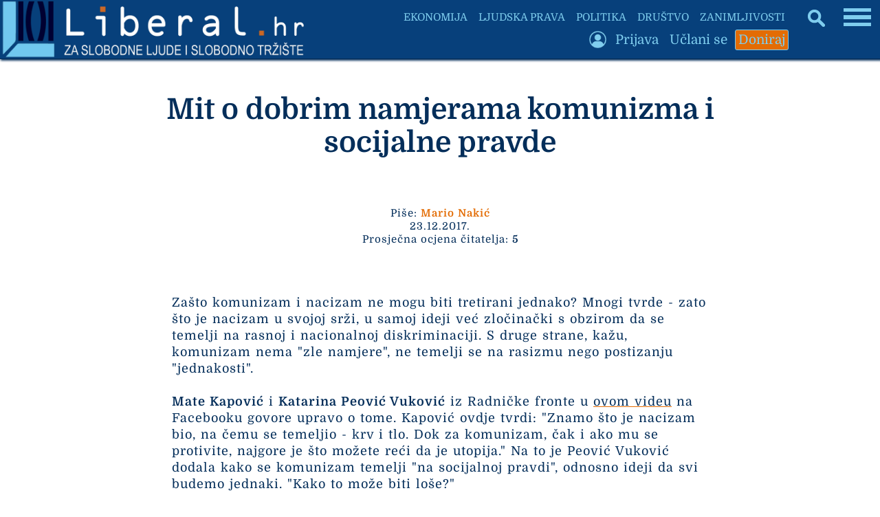

--- FILE ---
content_type: text/html; charset=UTF-8
request_url: https://liberal.hr/mit-o-dobrim-namjerama-komunizma-i-socijalne-pravde-881
body_size: 64256
content:

<!DOCTYPE HTML>
<html lang="hr">
<HEAD>
<meta http-equiv="X-UA-Compatible" content="IE=edge,chrome=1" />
<meta charset="utf-8" />
<META NAME="Language" CONTENT="HR/hr" />
<meta http-equiv="Content-Type" content="text/html; charset=utf-8" />
<meta http-equiv="content-language" content="HR-hr" />
<META NAME="DC.Creator" CONTENT="Liberal.hr" />
<META NAME="DC.Publisher" CONTENT="Liberal.hr" />
<META NAME="publisher" CONTENT="Liberal.hr" />
<META NAME="Author" CONTENT="Mario Nakić" />
<META NAME="Description" CONTENT="Za slobodne ljude i slobodno tržište" />
<link rel="canonical" href="https://www.liberal.hr/mit-o-dobrim-namjerama-komunizma-i-socijalne-pravde-881" />
<META NAME="Keywords" CONTENT="komunizam, socijalna pravda, mit, dobre namjere, nacizam, liberal, liberazam, , , " />
<meta http-equiv="Content-Style-Type" content="text/css" />
<meta property="og:site_name" content="Liberal.hr" />
<meta property="og:locale" content="hr_HR" />
<meta property="og:type" content="article" />
<meta property="og:title" content="Mit o dobrim namjerama komunizma i socijalne pravde" />
<meta property="article:tag" content="komunizam" />
<meta property="article:tag" content="socijalna pravda" />
<meta property="article:tag" content="mit" />
<meta property="article:tag" content="dobre namjere" />
<meta property="article:tag" content="nacizam" />
<meta property="og:image" content="https://liberal.hr/images/0.jpg" />
<meta property="og:image:type" content="image/jpeg">
<meta property="og:image:width" content="960" />
<meta property="og:image:height" content="598" />
<meta property="og:url" content="https://liberal.hr/mit-o-dobrim-namjerama-komunizma-i-socijalne-pravde-881" />
<meta property="og:description" content="Za slobodne ljude i slobodno tržište" />
<meta property="og:image:alt" content="Mit o dobrim namjerama komunizma i socijalne pravde" />
<meta property="fb:pages" content="1364046837986536" />
<meta property="fb:app_id" content="1364046837986536" />
<meta name="twitter:card" content="summary_large_image" />
<meta name="twitter:title" content="Mit o dobrim namjerama komunizma i socijalne pravde" />
<meta name="twitter:description" content="Za slobodne ljude i slobodno tržište" />
<meta name="twitter:site" content="@Liberal_HR" />
<meta property="article:published_time" content="2017-12-23T09:37:49+01:00" /><meta property="twitter:image" content="https://www.liberal.hr/images/0.jpg" /><meta name="twitter:creator" content="@Liberal_HR" />
  <title>Mit o dobrim namjerama komunizma i socijalne pravde</title>
  <link rel="image_src" href="https://www.liberal.hr/images/0.jpg" />
<meta name="viewport" content="width=device-width, initial-scale=1.0">
<meta name="mobile-web-app-capable" content="yes" />
<meta name="format-detection" content="telephone=no">
<meta name="pinterest" content="nopin" />
<link rel="apple-touch-icon" sizes="120x120" href="apple-touch-icon.png">
<link rel="icon" type="image/png" sizes="32x32" href="favicon-32x32.png">
<link rel="icon" type="image/png" sizes="16x16" href="favicon-16x16.png">
<link rel="manifest" href="site.webmanifest">
<link rel="mask-icon" href="safari-pinned-tab.svg" color="#5bbad5">
<meta name="msapplication-TileColor" content="#da532c">
<meta name="theme-color" content="#ffffff">

<link rel="preload" href="fonts/Domine-Regular.woff2" as="font" type="font/woff2" crossorigin>
<link rel="preload" href="fonts/Domine-Bold.woff2" as="font" type="font/woff2" crossorigin>
<link rel="preload" href="static/liblogo201.webp" as="image" type="image/webp" crossorigin>
<link rel="preload" href="static/liblogo203.webp" as="image" type="image/webp" crossorigin>

<script>
document.addEventListener('DOMContentLoaded', function() {
    const lazyImages = document.querySelectorAll('.lazy');

    // Funkcija za prilagodbu dimenzija samo za logotip
    function adjustLogoDimensions() {
        const logoImg = document.querySelector('.logo-img');
        if (logoImg) {
            if (window.innerWidth <= 500) {
                logoImg.setAttribute('width', '295'); // Dimenzije za manju verziju
                logoImg.setAttribute('height', '55');
            } else {
                logoImg.setAttribute('width', '456'); // Dimenzije za veću verziju
                logoImg.setAttribute('height', '85');
            }
        }
    }

    // Intersection Observer za lazy loading
    if ('IntersectionObserver' in window) {
        const observer = new IntersectionObserver((entries, observer) => {
            entries.forEach(entry => {
                if (entry.isIntersecting) {
                    const img = entry.target;
                    // Postavi src za <img>
                    if (img.dataset.src) {
                        img.src = img.dataset.src;
                        img.removeAttribute('data-src');
                    }
                    // Pronađi <picture> roditelja i obrađuj <source> elemente
                    const picture = img.closest('picture');
                    if (picture) {
                        const sources = picture.querySelectorAll('source[data-srcset]');
                        sources.forEach(source => {
                            source.srcset = source.dataset.srcset;
                            source.removeAttribute('data-srcset');
                        });
                    }
                    observer.unobserve(img);
                }
            });
        }, {
            rootMargin: '300px', // Učitaj slike 300px prije nego što uđu u vidno polje
            threshold: 0
        });

        lazyImages.forEach(img => observer.observe(img));
    } else {
        // Fallback za preglednike koji ne podržavaju Intersection Observer
        lazyImages.forEach(img => {
            if (img.dataset.src) {
                img.src = img.dataset.src;
                img.removeAttribute('data-src');
            }
            // Fallback za <source> elemente
            const picture = img.closest('picture');
            if (picture) {
                const sources = picture.querySelectorAll('source[data-srcset]');
                sources.forEach(source => {
                    source.srcset = source.dataset.srcset;
                    source.removeAttribute('data-srcset');
                });
            }
        });
    }

    // Pokreni prilagodbu dimenzija
    adjustLogoDimensions();
    window.addEventListener('resize', adjustLogoDimensions);
    window.addEventListener('orientationchange', adjustLogoDimensions);
});
</script>

<style type="text/css">

* {
  box-sizing: border-box;
  overflow-wrap: break-word;
}

a { text-decoration: none; }

@font-face {
  font-family: 'Domine';
  font-style: normal;
  font-weight: 400;
  src: url('fonts/Domine-Regular.woff2') format('woff2');
  font-display: swap;
}

@font-face {
  font-family: 'Domine';
  font-style: normal;
  font-weight: 700;
  src: url('fonts/Domine-Bold.woff2') format('woff2');
  font-display: swap;
}

body { margin: 0; padding: 0; border: none; background: #ffffff; font-family: 'Domine', Georgia, serif; font-size: 18px; color: #042e5a; max-width: 100%; overflow-x: hidden; }

.glavni { width: 100%; display: flex; flex-direction: column; flex-wrap: nowrap; align-items: center; }
.glavni1 { width: 1360px; max-width: 100%; display: flex; flex-direction: column; flex-wrap: nowrap; align-items: center; }
.glavni2 { width: 100%; position: relative; }
.glavni3 { position: absolute; left: 0; top: 85px; width: 100%; height: auto; display: flex; flex-direction: column; flex-wrap: nowrap; align-items: center; }

.slika { width: 600px; height: auto; }

input[type="text"], input[type="password"], input[type="submit"], input[type="button"], select { -webkit-appearance: none;
   -moz-appearance: none;
   appearance: none;
  border: none;
   }

input[type="text"], input[type="password"]
{ 
  
  border-bottom: 1px solid #7fcdee;
  text-align: left;
  -moz-border-radius: 2px;
  -webkit-border-radius: 2px;
  border-radius: 2px;
  margin: 0 0;
  padding: 8px 12px;
  font-family: 'Domine', Georgia, serif; color: #E36C04;
  background: #ffffff;
  font-size: 18px;
  transition: 2s; -webkit-transition: 2s;
    -moz-transition: 2s;
    -o-transition: 2s;
}

input[type="text"]:hover, input[type="text"]:focus, input[type="password"]:hover, input[type="password"]:focus {
outline: 0; outline: none;
  border: none;
  border-bottom: 1px solid #07407b;
transition: 2s; -webkit-transition: 2s;
    -moz-transition: 2s;
    -o-transition: 2s;
  }
input[type="submit"] {
 
  border: 1px solid #07407b;
  -moz-border-radius: 2px;
  -webkit-border-radius: 2px;
  border-radius: 2px;
  margin: 0 0;
  padding: 8px 12px;
  font-size: 18px;
  font-family: 'Domine', Georgia, serif; font-weight: bold;
  color: #ffffff;
  background: #07407b;
transition: 2s; -webkit-transition: 2s;
    -moz-transition: 2s;
    -o-transition: 2s;

}
input[type="submit"]:hover, input[type="submit"]:focus {
  outline: 0; outline: none;
  background: #ffffff;
  color: #07407b;
    outline: 0;
  cursor: pointer;
transition: 2s; -webkit-transition: 2s;
    -moz-transition: 2s;
    -o-transition: 2s;
}


.ispodnaslova { width: 100%; text-align: center; padding: 10px 20px; font-size: 15px; line-height: 130%; letter-spacing: 1px; }

.medjunaslov { font-size: 21px; font-weight: bold; letter-spacing: 0; word-spacing: 0; }

#header1 {
  margin: 0 auto 0 0;
padding: 0 0;
border: 0;
width: auto;
height: auto;
}

#header1 img { height: 85px; width: auto; }

#header1a {
   margin: 0 auto 0 0;
padding: 0 0;
border: 0;
display: none;
width: auto;
height: auto;
}

.dolje { flex-direction: row; flex-wrap: wrap; justify-content: space-around; align-items: flex-end; }

.relativne { position: relative; width: 900px; height: 680px; }
.relativne1 { position: absolute; left: 0; top: 0; width: 100%; display: flex; flex-direction: column; align-items: stretch; }
.relativne2 { position: absolute; left: 0; bottom: 0; width: 100%; display: flex; flex-direction: row; justify-content: center; z-index: 1; }
.relativne3 { width: 630px; background: #ffffff; min-height: 100px; display: flex; flex-direction: column; align-items: stretch; }

a.link1 { color: #E36C04; font-weight: bold; text-decoration: none; }
a.link1:hover, a.link1:focus { text-decoration: underline; }

.footer { z-index: 20; position: fixed; bottom: 0; left: 0; width: 100%; height: auto; display: flex; flex-direction: column; flex-wrap: nowrap; align-items: center; }
.footer1 { width: 1360px; max-width: 100%; background: #07407b; color: #7fcdee; display: flex; flex-direction: column; flex-wrap: nowrap; align-items: center; }
.footer2 { width: 900px; max-width: 95%; margin: 20px 0; display: flex; flex-direction: row; flex-wrap: nowrap; align-items: center; }
.footer3 { flex: 1; text-align: center; line-height: 130%; font-size: 18px; letter-spacing: 1px; padding: 7px 10px; }

h1 { text-align: center; font-size: 42px; color: #042e5a; margin: 0 0; padding: 20px 20px; }
h2 { font-style: italic; font-size: 24px; color: #7fcdee; margin: 0 0; padding: 10px 10px; }
h3 { text-align: left; font-size: 22px; font-weight: bold; margin: 0 0; padding: 5px 8px; color: #E36C04; }

.okvir { padding: 10px 15px 0 15px; }
.glavnidiv { width: 100%; display: flex; flex-direction: row; }
.clanaktekst { width: 800px; min-height: 300px; display: flex; flex-direction: column; align-items: stretch; }
.centriranje { justify-content: center; }
.centriranje2 { width: 900px; display: flex; flex-direction: column; flex-wrap: nowrap; align-items: center; }

.pola { width: 440px; display: flex; flex-direction: column; align-items: stretch; }


.bocka { margin: 5px 5px; padding: 5px 6px; font-size: 18px; background: #07407b; color: #ffffff; border: 1px solid #07407b; -webkit-border-radius: 2px; border-radius: 2px; -webkit-transition: 2s; transition: 2s; }
.bocka:hover, .bocka:focus { background: #ffffff; color: #07407b; -webkit-transition: 2s; transition: 2s; }

.gl { color: #042e5a; -webkit-transition: 2s; transition: 2s; }
.gl:hover, .gl:focus { color: #7fcdee; -webkit-transition: 2s; transition: 2s; }

.togg { position: fixed;
top: 5px;
right: 10px;
z-index: 6;
width: auto;
max-width: 90%;
 }

.togglebar {
 padding: 2px 3px;
 background: transparent;
  display: inline-block;
  cursor: pointer;
}

.bar1, .bar2, .bar3 {
  width: 37.5px;
  height: 5.25px;
  background-color: #7fcdee;
  margin: 4.5px 0;
  transition: 0.4s;
}

.change .bar1 {
  -webkit-transform: rotate(-45deg) translate(-6.75px, 4.5px);
  transform: rotate(-45deg) translate(-6.75px, 4.5px);
}

.change .bar2 {opacity: 0;}

.change .bar3 {
  -webkit-transform: rotate(45deg) translate(-6px, -6px);
  transform: rotate(45deg) translate(-6px, -6px);
}

.vrh { position: fixed; z-index: 5; top: 0; left: 0; width: 1360px; max-width: 100%; overflow-x: hidden; height: auto; background: #07407b; border-bottom: 1px solid #042e5a; box-shadow: 2px 1px 3px 1px #042e5a;
  display: flex; flex-direction: row; align-items: center; justify-content: flex-start;
 }

.vrh1 { display: flex; flex-direction: column; flex-wrap: nowrap; align-items: flex-end; }
.vrh2 { display: flex; flex-direction: row; flex-wrap: nowrap; align-items: center; }
.vrh3 { display: flex; flex-direction: row; flex-wrap: nowrap; align-items: center; }
.vrh4 { width: 130px; }

.blokic { width: 100%; margin: 5px 0; display: flex; flex-direction: column; font-size: 16px; align-items: stretch; color: #07407b; background: #DDE9EE; border-bottom: 1px solid #7fcdee; -webkit-transition: 2s; transition: 2s; }
.blokic:hover, .blokic:focus { background: #E36C04; color: #ffffff; border-bottom: 1px solid #07407b; -webkit-transition: 2s; transition: 2s; }

.search { position: fixed; z-index: 6; top: 10px; right: 80px; height: 32px; }
.skriveno { position: fixed; right: 0; top: 50px; width: auto; max-width: 95%; height: auto; display: none; padding: 7px 15px; background: #07407b; }
.skrivenoo { display: flex; width: 100%; flex-wrap: nowrap; flex-direction: column; align-items: flex-start; max-height: 90vh; overflow-y: auto; }

.podjela { width: 900px; max-width: 900px; }

.podjela1 { width: 100%; display: flex; flex-direction: row; flex-wrap: nowrap; align-items: center; justify-content: stretch; font-size: 18px; background: #ffffff; color: #042e5a; border-bottom: 1px solid #7fcdee; -webkit-transition: 2s; transition: 2s; }
.podjela1:hover, .podjela1:focus { color: #ffffff; background: #07407b; border-bottom: 1px solid #042e5a; -webkit-transition: 2s; transition: 2s; }

.podjela11 { font-size: 18px; }

.podloga { width: 65%; background: #ffffff; -webkit-transition: 2s; transition: 2s; }
.podloga1 { width: 80%; background: #ffffff; -webkit-transition: 2s; transition: 2s; }

.zahover:hover .zahover1 .podloga, .zahover:focus .zahover1 .podloga { background: #E36C04; -webkit-transition: 2s; transition: 2s;  }
.blok1:hover .podloga1, .blok1:focus .podloga1 { background: #E36C04; -webkit-transition: 2s; transition: 2s; }

.menu2mali { width: auto; height: auto; margin: 2px 3px; padding: 3px 4px; color: #7fcdee; background: #07407b; font-size: 19px; border-radius: 3px; transition: 2s; -webkit-transition: 2s; border: 1px solid #07407b;
    -moz-transition: 2s;
    -o-transition: 2s; }
.menu2mali:hover, .menu2mali:focus { background: #7fcdee; color: #07407b; transition: 2s; -webkit-transition: 2s;
    -moz-transition: 2s;
    -o-transition: 2s; }

    .menu3mali { width: auto; height: auto; margin: 2px 3px; padding: 3px 4px; color: #7fcdee; background: #E36C04; font-size: 19px; border-radius: 3px; transition: 2s; -webkit-transition: 2s; border: 1px solid #7fcdee;
    -moz-transition: 2s;
    -o-transition: 2s; }
.menu3mali:hover, .menu3mali:focus { background: #7fcdee; color: #E36C04; transition: 2s; -webkit-transition: 2s;
    -moz-transition: 2s;
    -o-transition: 2s; }

    .menu4mali { width: auto; height: auto; margin: 2px 3px; padding: 3px 4px; color: #E36C04; background: #7fcdee; font-size: 19px; border-radius: 3px; transition: 2s; -webkit-transition: 2s; border: 1px solid #7fcdee;
    -moz-transition: 2s;
    -o-transition: 2s; }
.menu4mali:hover, .menu4mali:focus { background: #E36C04; color: #7fcdee; transition: 2s; -webkit-transition: 2s;
    -moz-transition: 2s;
    -o-transition: 2s; }

.udruga { width: 40%; }

.btekst { width: 800px; text-align: start; padding: 30px 10px; line-height: 138%; letter-spacing: 1px; word-spacing: 1px; }
.btekst a { color: #042e5a; text-decoration: underline; text-decoration-color: #E36C04; text-decoration-thickness: 2px; }
.btekst a:hover, .btekst a:focus { color: #07407b; text-decoration: underline; text-decoration-color: #7fcdee; text-decoration-thickness: 3px; }

.bbtekst { text-align: start; margin: 30px 10px; line-height: 135%; letter-spacing: 1px; word-spacing: 1px; }
.bbtekst a { color: #042e5a; text-decoration: underline; text-decoration-color: #E36C04; text-decoration-thickness: 2px; }
.bbtekst a:hover, .bbtekst a:focus { color: #07407b; text-decoration: underline; text-decoration-color: #7fcdee; text-decoration-thickness: 3px; }

.blokveliki { width: 100%; display: flex; flex-direction: row; flex-wrap: wrap; justify-content: space-around; }
.blok { width: 333px; margin: 20px auto; }
.blokk { width: 570px; }

.search1 { display: none; }
.zamob { display: none; }

.blok3 { width: 100%; text-align: center; padding: 7px 9px; font-weight: bold; color: #042e5a; font-size: 22px; -webkit-transition: 2s; transition: 2s; }
.blok1:hover .blok3, .blok1:focus .blok3 { color: #7fcdee; -webkit-transition: 2s; transition: 2s; }
.malaslova { font-size: 15px; font-style: italic; }

.footsubmit { background: #E36C04; color: #07407b; font-size: 18px; margin: auto 10px; padding: 7px 10px; font-weight: bold; border: 1px solid #E36C04; -webkit-border-radius: 2px; border-radius: 2px; transition: 2s; -webkit-transition: 2s;
    -moz-transition: 2s;
    -o-transition: 2s; }
    .footsubmit:hover, .footsubmit:focus { background: #07407b; color: #E36C04; transition: 2s; -webkit-transition: 2s;
    -moz-transition: 2s;
    -o-transition: 2s; }

.visina { height: 550px; max-height: 550px; }
.margine { margin: 20px 0; }
.strana { flex: 1; display: flex; flex-direction: column; align-items: stretch; flex-wrap: nowrap; margin: 0 0; padding: 0 0 0 10px; }


.link { color: #ffffff; }
a.link { color: #ffffff; font-weight: bold; text-decoration: none; }
a.link:hover, a.link:focus { text-decoration: underline; }


.bezfiltera { width: 100%; display: flex; flex-direction: row; justify-content: center; margin: 30px 0; }
.bezfiltera1 { width: 100%; height: auto; }
.bezfiltera2 { width: 420px; height: 420px; display: none; }
.polapodjela { width: 100%; display: flex; flex-direction: row; justify-content: space-between; flex-wrap: nowrap; }

.zaracunalo { display: flex; }

#header1a img { height: 50px; width: auto; }

 @media only screen and (min-width: 1361px) { 
.togg { right: 0; right: 50%; margin-right: -670px; }
.skriveno { right: 50%; margin-right: -680px; }
.search { right: 0; right: 50%; margin-right: -600px; }
.vrh { left: 50%; margin-left: -680px; }
}

@media only screen and (max-width: 1360px) {
.blok { width: 24vw; } 
.blokk { width: 45vw; }
}

@media only screen and (max-width: 1350px) {
 .search { height: 25px; }
.bar1, .bar2, .bar3 {
  width: 40px;
  height: 5.6px;
  margin: 4.8px 0;
  transition: 0.4s;
}
.change .bar1 {
  -webkit-transform: rotate(-45deg) translate(-7.2px, 4.8px);
  transform: rotate(-45deg) translate(-7.2px, 4.8px);
}
.change .bar3 {
  -webkit-transform: rotate(45deg) translate(-6.4px, -6.4px);
  transform: rotate(45deg) translate(-6.4px, -6.4px);
}
}


@media (max-width: 1300px) {
    .podjela { width: 760px; max-width: 760px; }
}
@media (max-width: 1240px) {
.search { right: 70px; }
.podjela1, .podjela11 { font-size: 16px; }
}

@media (max-width: 1200px) { 
.podjela { width: 680px; max-width: 680px; }
.blok3 { font-size: 20px; }
}

@media (max-width: 1180px) {
  .zanimljiv { display: none; }
}
@media (max-width: 1140px) {
  .podjela { width: 620px; max-width: 620px; }
}


 @media (max-width: 1120px) { 
 #header1 img { max-height: 80px; }
#header1a img { max-height: 45px; }
.glavni3 { top: 80px; }
.vrh1, .vrh4 { display: none; }
.ispodnaslova { padding: 10px 10px; }
}


 @media (max-width: 1105px) {
 .najnoviji { display: block; }
 } 

@media (max-width: 1060px) {
  .blok, .blokk { width: 40vw; }
  .podjela { width: 560px; max-width: 560px; }
}
@media (max-width: 960px) {
.podjela { width: 480px; max-width: 480px; }
.visina { max-height: 460px; }
}

@media (max-width: 900px) {
.centriranje2 { width: 100vw; }
  .pola { width: 47vw; }
  .podloga { width: 75%; }
  h1 { font-size: 36px; }
  .udruga { width: 45vw; }
  .podjela1, .podjela11 { font-size: 15px; }
  .okvir { padding: 15px 15px; }
  .relativne { width: 100vw; }
  .relativne3 { width: 70vw; }
  .btekst { padding: 20px 20px; }
}

@media (max-width: 860px) {
.podjela { width: 420px; max-width: 420px; }
.relativne { height: 580px; }
}

@media (max-width: 800px) {
.clanaktekst { width: 100vw; }
.btekst { width: 100vw; }
}

@media (max-width: 760px) {
.skrivenoo { max-height: 70vh; }
.podjela { width: 100%; max-width: 100vw; }
.podjela1 { width: 75vw; font-size: 18px; margin: 0 auto; }
.podloga { width: 80%; }
h1 { font-size: 32px; }
.blok, .blokk { width: 47vw; }
.skriveno { min-width: 70%; width: auto; max-width: 95%; height: auto; display: none; padding: 10px 10px; background: #07407b; }
.strana { flex: 0; width: 100%; align-items: center; justify-content: flex-start; padding: 0 0 0 0; margin: 20px 0; }
.relativne { height: 520px; }
}

@media (max-width: 700px) {
.udruga { width: 48vw; }
}

@media (max-width: 670px) {
.relativne { height: 480px; }
}

@media (max-width: 630px) {
.podloga, .podloga1 { width: 85%; }
h1 { font-size: 30px; } 
.bezfiltera1 { display: none; }
.bezfiltera2 { display: block; }
.polapodjela { flex-direction: column; align-items: center; justify-content: flex-start; }
.pola { width: 450px; }
.podjela11 { font-size: 16px; }
}

@media (max-width: 600px) {
  .zaracunalo { display: none; }
  .zamob { display: flex; }
#header1 img { max-height: 70px; }
#header1a img { max-height: 43px; }
.glavni3 { top: 70px; }
.margine { margin: 0 0; }
.udruga { width: 75vw; }
.visina { max-height: 410px; }
}

@media (max-width: 560px) {
h1 { padding: 10px 10px; }.togg { top: 2px; right: 5px; }
.footer2 { flex-direction: column; }
.footer3 { flex: 0; width: 100%; }
.footer4 { width: 100%; }
.podjela img { margin-left: -25px; }
.polapodjela { align-items: stretch; }
.pola { width: 100%; }
.blok, .blokk { width: 80vw; }
  .podjela1 { width: 80vw; }
  .podjela11 { font-size: 18px; }
.menu2mali { font-size: 18px; }
}

@media (max-width: 500px) {
  .podjela img { margin-left: -50px; }
  .udruga { width: 80vw; }
  .visina { max-height: 380px; }
  #header1 img { max-height: 55px; }
#header1a img { max-height: 35px; }
.search { right: 0; right: 50px; top: 0; }
.bar1, .bar2, .bar3 {
  width: 30px;
  height: 4.2px;
  margin: 3.6px 0;
  transition: 0.4s;
}
.change .bar1 {
  -webkit-transform: rotate(-45deg) translate(-5.4px, 3.6px);
  transform: rotate(-45deg) translate(-5.4px, 3.6px);
}
.change .bar3 {
  -webkit-transform: rotate(45deg) translate(-5.8px, -4.8px);
  transform: rotate(45deg) translate(-4.8px, -4.8px);
}
.glavni3 { top: 55px; }
}

@media (max-width: 460px) {
.bezfiltera2 { width: 100%; height: auto; }
}

@media (max-width: 459px) {
.podjela img { margin-left: -100px; }
.podloga, .podloga1 { width: 90%; }
.visina { max-height: 370px; }
.udruga { width: 90vw; }
.podjela11 { font-size: 17px; }
}

@media (max-width: 384px) {
.search { display: none; }
.search1 { display: block; }
}

@media (max-width: 380px) {
.blok, .blokk { width: 95vw; }
.podjela img { margin-left: -110px; }
.okvir { padding: 10px 10px; }
.visina { max-height: 360px; }
}

@media (max-width: 358px) {
#header1 { margin: 0 auto 0 -58px; }
.podloga, .podloga1 { width: 95%; }
h1 { font-size: 26px; }
h2 { font-size: 20px; }
.blok, .blokk { width: 100%; }
.strana { align-items: stretch; }
.podjela1 { width: 100vw; font-size: 17px; margin: 0 0; }
.podjela11 { font-size: 17px; }
.footsubmit { margin: 4px auto; }
.podjela img { margin-left: -150px; }
.visina { max-height: 350px; }
.udruga { width: 95vw; }
.dolje { flex-direction: column; flex-wrap: nowrap; align-items: center; justify-content: flex-start; }
.menu2mali { font-size: 17px; margin: 0 0; }
}

@media (max-width: 310px) {
#header1 { margin: 0 auto 0 -45px; }
#header1 img { max-height: 45px; }
#header1a img { max-height: 30px; }
.glavni3 { top: 50px; }
.udruga { width: 100%; }
.podjela1, .podjela11 { font-size: 16px; }
body { font-size: 17px; }
.btekst { padding: 20px 10px; }
.bocka { font-size: 17px; margin: 3px 3px; }
}

@media (max-width: 300px) {
h1 { font-size: 24px; }h2 { font-size: 19px; }
.blok3 { font-size: 19px; }
input { font-size: 17px; padding: 6px 8px; }
}

@media (max-width: 270px) {
h1 { font-size: 22px; }
.podjela1, .podjela11 { font-size: 17px; }
.gslika { display: none; }
.bar1, .bar2, .bar3 {
  width: 15px;
  height: 2.1px;
  margin: 1.8px 0;
  transition: 0.4s;
}
.change .bar1 {
  -webkit-transform: rotate(-45deg) translate(-2.7px, 1.8px);
  transform: rotate(-45deg) translate(-2.7px, 1.8px);
}
.change .bar3 {
  -webkit-transform: rotate(45deg) translate(-2.7px, -2.4px);
  transform: rotate(45deg) translate(-2.4px, -2.4px);
}
}

@media (max-width: 246px) {
#header1 { margin: 0 auto 0 -38px; }
#header1 img { max-height: 35px; }
.glavni3 { top: 20px; }
.menu2mali { font-size: 16px; }
input { font-size: 16px; padding: 3px 3px; }
.bocka { font-size: 16px; padding: 3px 3px; margin: 2px 2px; }
}

@media (max-width: 230px) {
h1 { font-size: 21px; }
.medjunaslov { font-size: 19px; }
body { font-size: 16px; }
h2 { font-size: 18px; }
.blok3 { font-size: 18px; }
}

@media (max-width: 200px) {
#header1 { margin: 0 auto 0 -30px; }
#header1 img { max-height: 30px; }
#header1a img { max-height: 20px; }
.medjunaslov { font-size: 18px; }
.malaslova { font-size: 14px; }
}

@media (max-width: 175px) {
#header1 { margin: 0 auto 0 -23px; }
#header1 img { max-height: 23px; }
#header1a img { max-height: 13px; }
.glavni3 { top: 10px; }
}

@media (max-width: 160px) {
.togg { right: 2px; }
.blok3 { font-size: 17px; }
}

@media (orientation: portrait) {
  @media (min-height: 690px) and (max-width: 620px) {
    .visina { max-height: 400px; }
  }
}

.crnibutton { background: #07407b; transition: 2s; -webkit-transition: 2s;
    -moz-transition: 2s;
    -o-transition: 2s; }
    .crnibutton:hover, .crnibutton:focus { background: #042e5a; transition: 2s; -webkit-transition: 2s;
    -moz-transition: 2s;
    -o-transition: 2s; }

</style>

<meta name="google-site-verification" content="IjTMP9YpR83HNqJCzrUJMKLIlRoeCWmV9PR1ezN1Nz0" />

</HEAD>
<body>

<div class="vrh">
  <div id="header1">
<a href="https://liberal.hr">
<img src="static/liblogo201.webp" border="0" fetchpriority="high" align="middle" width="447" height="85" alt="Liberal.hr">
</a>
</div>
<div id="header1a">
<a href="https://liberal.hr" title="Liberal.hr"><img src="static/liblogo203.webp" fetchpriority="high" border=0 align="middle" width="168" height="35" alt="Liberal.hr">
</a>
</div>
<div class="vrh1">
  <div class="vrh2">
          <a href="https://liberal.hr/ekonomija"><div class="menu2mali" style="font-size: 15px;">EKONOMIJA</div></a>
            <a href="https://liberal.hr/ljudska-prava"><div class="menu2mali" style="font-size: 15px;">LJUDSKA PRAVA</div></a>
            <a href="https://liberal.hr/politika"><div class="menu2mali" style="font-size: 15px;">POLITIKA</div></a>
            <a href="https://liberal.hr/drustvo"><div class="menu2mali" style="font-size: 15px;">DRUŠTVO</div></a>
            <a href="https://liberal.hr/zanimljivosti"><div class="menu2mali zanimljiv" style="font-size: 15px;">ZANIMLJIVOSTI</div></a>
          </div>
  <div class="vrh3">
    <div style="width: 35px;"><img data-src="static/emprofi.png" border="0" align="middle" width="35" height="35" class="lazy" alt="Login" title="Login"><noscript><img src="static/emprofi.png" border="0" align="middle" width="35" height="35" alt="Login"></noscript></div>      <a href="https://liberal.hr/?s=51"><div class="menu2mali">Prijava</div></a>    <a href="https://liberal.hr/uclani-se"><div class="menu2mali">Učlani se</div></a>
      <a href="https://liberal.hr/doniraj"><div class="menu3mali">Doniraj</div></a>
</div>
</div>
<div class="vrh4"></div>
</div>


<div class="togg">
  <div class="togglebar" onclick="myFunction(this); funkcija();">
  <div class="bar1"></div>
  <div class="bar2"></div>
  <div class="bar3"></div>
</div>

<div class="skriveno">
   <div class="skrivenoo">
    <div style="width: 260px; display: flex; flex-direction: column; flex-wrap: nowrap; align-items: flex-start;">
      <a href="https://liberal.hr/?s=45" title="Traži"><div class="menu2mali search1"><img data-src="static/search2.png" align="middle" border="0" width="20" height="20" class="lazy" alt="Traži" title="Traži"><noscript><img src="static/search2.png" align="middle" border="0" width="20" height="20" alt="Traži" title="Traži"></noscript></div></a><a href="https://liberal.hr"><div class="menu2mali">Početna</div></a>          <a href="https://liberal.hr/ekonomija"><div class="menu2mali">Ekonomija</div></a>
                    <a href="https://liberal.hr/ljudska-prava"><div class="menu2mali">Ljudska prava</div></a>
                    <a href="https://liberal.hr/politika"><div class="menu2mali">Politika</div></a>
                    <a href="https://liberal.hr/drustvo"><div class="menu2mali">Društvo</div></a>
                    <a href="https://liberal.hr/zanimljivosti"><div class="menu2mali">Zanimljivosti</div></a>
                    <a href="https://liberal.hr/hrvatska"><div class="menu2mali">Hrvatska</div></a>
                    <a href="https://liberal.hr/svijet"><div class="menu2mali">Svijet</div></a>
                    <a href="https://liberal.hr/skola"><div class="menu2mali">Škola</div></a>
                    <a href="https://liberal.hr/kolumnisti"><div class="menu2mali">Autori</div></a>
          </div>
                    <div style="width: 260px; height: 1px; background: #ffffff; margin: 10px 0;"></div>
            <div style="width: 260px; display: flex; flex-direction: column; flex-wrap: nowrap; align-items: flex-start;">
              
             <div style="width: 35px;"><img data-src="static/emprofi.png" border="0" align="middle" width="35" height="35" class="lazy" alt="Login" title="Login"><noscript><img src="static/emprofi.png" border="0" align="middle" width="35" height="35" alt="Login" title="Login"></noscript></div>      <a href="https://liberal.hr/?s=51"><div class="menu2mali">Prijava</div></a>            <a href="https://liberal.hr/udruga"><div class="menu2mali">O udruzi</div></a>
                <a href="https://liberal.hr/uclani-se"><div class="menu2mali">Učlani se</div></a>
      <a href="https://liberal.hr/doniraj"><div class="menu3mali">Doniraj</div></a>
</div>
</div>
</div>
</div>

<div class="glavni">
  <div class="glavni1">
    <div class="glavni2">
      <div class="glavni3">


  <div class="glavnidiv centriranje">

<div class="centriranje2">

<div class="zaracunalo" style="width: 900px; max-width: 100vw; flex-direction: column; align-items: stretch; margin: 0 0 20px 0;">
  <div style="width: 900px; max-width: 100vw; display: flex; flex-direction: column; flex-wrap: nowrap;">
    <div style="width: 100%; margin: 30px 0;"><h1>Mit o dobrim namjerama komunizma i socijalne pravde</h1></div>
    <div style="width: 100%;">
<P align="center" style="margin: 20px 20px; font-size: 15px; line-height: 130%; letter-spacing: 1px;">Piše: <a href="https://liberal.hr/kolumnisti/mario-nakic" class="link1">Mario Nakić</a><br>23.12.2017.<br>Prosječna ocjena čitatelja: <b>5</b><br>
</P>
</div>
</div>
</div>
<div class="zamob" style="width: 100vw; flex-direction: column; align-items: stretch;">
<div style="width: 100%; display: flex; flex-direction: column; flex-wrap: nowrap;">
<div style="width: 100%;"><h1 style="text-align: start;">Mit o dobrim namjerama komunizma i socijalne pravde</h1></div>
<div style="width: 100%;">
<P align="left" style="margin: 20px 20px; font-size: 15px; line-height: 130%; letter-spacing: 1px;">Piše: <a href="https://liberal.hr/kolumnisti/mario-nakic" class="link1" title="Mario Nakić">Mario Nakić</a><br>23.12.2017.<br>Prosječna ocjena čitatelja: <b>5</b><br>
</P>
</div>
</div>
</div>


<div class="clanaktekst">
  <div class="btekst">Zašto komunizam i nacizam ne mogu biti tretirani jednako? Mnogi tvrde - zato što je nacizam u svojoj srži, u samoj ideji već zločinački s obzirom da se temelji na rasnoj i nacionalnoj diskriminaciji. S druge strane, kažu, komunizam nema "zle namjere", ne temelji se na rasizmu nego postizanju "jednakosti".<br><br><b>Mate Kapović</b> i <b>Katarina Peović Vuković</b> iz Radničke fronte u <a href="https://www.facebook.com/RadnickaFronta/videos/1695578863809939/"  target="_blank">ovom videu</a> na Facebooku govore upravo o tome. Kapović ovdje tvrdi: "Znamo što je nacizam bio, na čemu se temeljio - krv i tlo. Dok za komunizam, čak i ako mu se protivite, najgore je što možete reći da je utopija." Na to je Peović Vuković dodala kako se komunizam temelji "na socijalnoj pravdi", odnosno ideji da svi budemo jednaki. "Kako to može biti loše?"<br><br>U prvom dijelu su potpuno u pravu. Naime, nacizam, odnosno nacionalsocijalizam, se temelji na rasnoj i nacionalnoj diskriminaciji. Ideja o "tlu i krvi" postojala je u Njemačkoj desetljećima prije Hitlera, a popularizirao ju je nacistički ideolog Richard Walther Darre 1929. godine u knjizi "Nova čestitost krvi i tla", četiri godine prije nego što će on postati ministar hrane i poljoprivrede u Hitlerovoj vladi. Darre je opisivao njemačke poljoprivrednike kao narodne heroje koji čuvaju čistoću Njemačke, naspram Židova koji su bili bankari, obrtnici i trgovci. "Krv i tlo" je postao <a href="https://qz.com/1052725/the-definition-of-the-nazi-slogan-chanted-by-white-nationalists-in-charlottesville/"  target="_blank">nacistički slogan</a>, a temelji se na rasizmu. Zato za nacizam slobodno možemo reći da je zločinačka ideologija u srži.<br><br>Ali što s komunizmom? Jesu li stvarno u pravu oni koji tvrde da je to "dobra, humana" ideja o jednakosti svih građana? Pa, ne baš. Prvo, Kapović je apsolutno u krivu kad kaže da se komunizam smatra utopijom. Samo onaj tko nije ništa učio iz povijesti može to reći. Komunizam je primijenjen u praksi mnogo puta, na 4 kontinenta, i još uvijek se u nekim oblicima primjenjuje. To što je svaki put rezultirao katastrofom, bijedom i siromaštvom ili masovnim krvoprolićem, to ne znači da je komunizam "utopija", već samo da je njegov utemeljitelj Karl Marx pogrešno procijenio da će komunizam dovesti do jednakosti, blagostanja i ukidanja države.<br><br>Vuković je u pravu kad kaže da je u srži komunističke ideje "socijalna pravda" koja znači "da svi budu jednaki". U pravu je da to može biti nit vodilja u komunističkoj državi koja se odluči na socijalistički ekonomski sistem. U zadnje vrijeme, Kina nam pokazuje drukčiji model. Kinezi su se prije 30-ak godina odrekli ideje o materijalnoj jednakosti i mijenjali su je za blagostanje društva, za povećanje bogatstva i bolji život većeg dijela građana. Oni su na vlastitoj koži naučili da "socijalna pravednost", odnosno materijalno izjednačavanje, znači siromaštvo za sve.<br><br>Upravo ta ideja o materijalnom izjednačavanju je zločinačka i upravo ona je razlog zašto komunizam uvijek završava loše (ili će se transformirati, kao u Kini). Uzmimo primjer tri osobe koje rade različite poslove. Osoba A radi kao kirurg u bolnici, prošla je više od 20 godina školovanja i svakodnevno o njenom radu ovise ljudski životi. Osoba B nije završila nikakvu školu, ali radi teške fizičke poslove na građevini i prekovremeno. Ukupno zarađuje upola manje od osobe A. I imamo osobu C, koja je završila fakultet, ali ne radi nego prima socijalnu pomoć koja iznosi trostruko manje od primanja osobe B. Da biste sve njih materijalno izjednačili, morate oteti osobi A veći dio imovine i predati osobi C.<br><br>Vjerujem da nitko ne bi svojevoljno pristao da mu država uzme sve što je zaradio marljivim radom. To znači da komunizam podrazumijeva prisilno otimanje, nasilje i agresiju. Nemamo rasnu diskriminaciju, ali imamo klasnu. Odnosno, svatko tko više radi i bolje zarađuje mora biti kažnjen kako bi se stvorila "jednakost". U takvom društvu nitko ne želi biti bolji, uspješniji i marljiviji jer nitko ne želi biti kažnjen, što dovodi do ukupne stangacije i nazadovanja cijelog društva. Ukratko, komunizam je negativna selekcija u kojoj se uspješniji eliminiraju, a nagrađuju oni koji ne rade ništa ili nemaju nikakve rezultate.<br><br>Sami protagonisti komunizma i "socijalne pravde" ne vjeruju u tu ideju i oni prvi ne bi pristali da se njima imovina uzme kako bi se dalo siromašnima. Kapović i Vuković oboje zarađuju <a href="http://liberal.hr/clanak.php?id=762"  target="_blank">puno više od hrvatskog prosjeka</a> stoga bi se oni u tom njihovom društvu među prvima trebali odreći većeg dijela svoje zarade. Kao što su već odgovorili, oni to ne žele niti planiraju napraviti. To znači da oni ustvari ne vjeruju u ideju jednakosti, nego misle da bi u komunističkom društvu oni bili povlaštena klasa koja bi smjela zadržati svu imovinu, a imovina bi se oduzimala samo njihovim političkim neistomišljenicima, što nam samo potvrđuje zločinačku ideologiju komunizma.<br><br>Dakle, čak i kad ne bismo uzeli u obzir činjenicu da je komunizam u praksi već mnogo puta primijenjen i da je samo u prošlom stoljeću pod komunističkim režimima diljem svijeta pobijeno oko 110 milijuna ljudi, čak i ako samo gledamo teoriju i ideologiju kao takvu - ona je zločinačka jer u srži ima "klasnu borbu", pljačku, nasilje i agresiju.<br><br>Rasprava o tome je li gori nacizam ili komunizam je kao da raspravljamo treba li ubiti onog čovjeka koji je druge boje kože ili onog čovjeka koji je zaradio više od nas. Po meni, jedino humano je odbaciti i jedno i drugo - u isti koš.<br><br></div>
  </div>
<div style="width: 100%; display: flex; flex-direction: row; justify-content: center; margin: 30px 0;">
<div class="bocka" style="cursor: pointer; margin: 5px auto; font-size: 16px; padding: 5px 6px;" onclick="shareOnFacebook()">Podijeli s prijateljima</div>
</div>
  <div style="width: 100%; display: flex; flex-direction: column; flex-wrap: nowrap; align-items: center; margin: 30px 0;">
<div style="width: 100%;"><h2 style="text-align: center;">Ocijeni članak</h2></div>
<div style="width: 100%; padding: 10px 10px; text-align: center;">Sadržaj Liberala mogu ocjenjivati samo registrirani članovi. Učlanite se <a href="https://liberal.hr/uclani-se" class="link1">ovdje</a>.</div></div>
  <div style="width: 90%; display: flex; flex-direction: row; flex-wrap: wrap; justify-content: center; margin: 30px auto; padding: 2px 2px; background: #7fcdee;">
    <div style="width: 100%;"><h2 style="color: #07407b; text-align: center;">
      Sviđa ti se članak? Podrži Liberal!
    </h2>
    </div>
      <div style="width: 100%; padding: 10px 10px; text-align: center; font-size: 16px;">
      Podrži neovisno novinarstvo: <a href="https://www.liberal.hr/uclani-se" class="link1" style="color: #07407b;">učlani se</a> ili doniraj Udruzi "Liberal.hr" koliko želiš/možeš za razvoj ove platforme.
    </div>
    <div style="width: 100%; display: flex; flex-direction: row; flex-wrap: wrap; justify-content: center; margin: 10px 0 0 0; padding: 5px 5px;">
      <div><a href="https://www.paypal.me/udrugaliberal" target="_blank"><picture><source data-srcset="static/paypalme.webp" type="image/webp"><img data-src="static/paypalme.png" border="0" align="middle" width="290" height="58" style="width: 290px; height: auto; max-width: 90vw;" class="lazy" alt="Paypal"></picture><noscript><picture><source srcset="static/paypalme.webp" type="image/webp"><img src="static/paypalme.png" border="0" align="middle" width="290" height="58" style="width: 290px; height: auto; max-width: 90vw;" alt="Paypal"></picture></noscript></a></div></div>
    <div style="width: 100%; background: #07407b; display: flex; flex-direction: row; flex-wrap: wrap; justify-content: center; align-items: center; padding: 5px 5px;">
      <div style="flex: 1; min-width: 250px; padding: 5px 5px; text-align: right; font-size: 16px; color: #ffffff;" class="gslika">
        IBAN: HR5923900011101229527<br>
Model: 00, poziv na br. prim.: 2222<br>
(za donatore iz inozemstva SWIFT/BIC: HPBZHR2X)<br>
Ako koristite mobilnu aplikaciju za bankarstvo jednostavno uslikajte ovaj barkod i unesite željeni iznos.
</div>
<div style="padding: 5px 5px;" class="gslika"><picture><source data-srcset="static/donacijabarkod3.webp" type="image/webp"><img data-src="static/donacijabarkod3.jpg"  border="0" align="middle" width="304" height="162" style="width: 304px; height: auto; max-width: 90vw;" class="lazy" alt="Barkod za donacije"></picture><noscript><picture><source srcset="static/donacijabarkod3.webp" type="image/webp"><img src="static/donacijabarkod3.jpg" border="0" align="middle" width="304" height="162" style="width: 304px; height: auto; max-width: 90vw;"></picture></noscript>
</div>
</div>
</div> 
  <div style="width: 560px; max-width: 100%; display: flex; flex-direction: column; flex-wrap: nowrap; align-items: center; background: #DDE9EE; margin: 30px 0; padding: 15px 15px; -webkit-border-radius: 6px; border-radius: 6px;">
    <div style="width: 100%;"><h2 style="text-align: center;">O autoru</h2></div>
          <picture><source data-srcset="autori/aut1.webp" type="image/webp">      <img data-src="autori/aut1.jpg" border="0" align="middle" width="130" height="130" style="width: 130px; max-width: 80vw; height: auto; border: 4px solid #7fcdee; -webkit-border-radius: 50%; border-radius: 50%;" class="lazy" alt="Mario Nakić">
      </picture>      <noscript><picture><source srcset="autori/aut1.webp" type="image/webp"><img src="autori/aut1.jpg" border="0" align="middle" width="130" height="130" style="width: 130px; max-width: 80vw; height: auto; border: 4px solid #7fcdee; -webkit-border-radius: 50%; border-radius: 50%;" alt="Mario Nakić"></picture></noscript>
        <div style="width: 100%; text-align: center; font-weight: bold; font-size: 16px; padding: 8px 10px;">MARIO NAKIĆ</div>
    <div style="width: 100%; margin: 10px 0; padding: 5px 5px; text-align: center; font-size: 16px; line-height: 135%; letter-spacing: 1px; word-spacing: 1px;">Mario Nakić je novinar, poduzetnik, web developer i programer. Osnivač Liberala. Voli pisanje, filozofiju,
 PHP i javu. Klasični liberal bez kompromisa.</div><a href="https://liberal.hr/kolumnisti/mario-nakic"><div class="bocka">Više od istog autora</div></a>
  </div>
<div style="width: 100%; margin: 20px 0; padding: 10px 10px; text-align: center;">VIŠE O TEMI:</div>
<div style="width: 100%; display: flex; flex-direction: row; flex-wrap: wrap; align-items: center; justify-content: center; margin: 10px 0;">
  <a href="https://liberal.hr/tagovi/komunizam"><div class="bocka" style="font-size: 16px; padding: 5px 8px;">KOMUNIZAM</div></a>
    <a href="https://liberal.hr/tagovi/socijalna-pravda"><div class="bocka" style="font-size: 16px; padding: 5px 8px;">SOCIJALNA PRAVDA</div></a>
    <a href="https://liberal.hr/tagovi/mit"><div class="bocka" style="font-size: 16px; padding: 5px 8px;">MIT</div></a>
    <a href="https://liberal.hr/tagovi/dobre-namjere"><div class="bocka" style="font-size: 16px; padding: 5px 8px;">DOBRE NAMJERE</div></a>
    <a href="https://liberal.hr/tagovi/nacizam"><div class="bocka" style="font-size: 16px; padding: 5px 8px;">NACIZAM</div></a>
  </div>
<div style="width: 100%; margin: 20px 0; padding: 10px 10px; text-align: center;">VIŠE IZ RUBRIKE:</div>
<div style="width: 100%; display: flex; flex-direction: row; flex-wrap: wrap; align-items: center; justify-content: center; margin: 10px 0;">
<a href="https://liberal.hr/ljudska-prava"><div class="bocka" style="font-size: 16px; padding: 5px 8px;">LJUDSKA PRAVA</div></a><a href="https://liberal.hr/ekonomija"><div class="bocka" style="font-size: 16px; padding: 5px 8px;">EKONOMIJA</div></a></div>

    <div style="width: 100%; display: flex; flex-direction: column; flex-wrap: nowrap; align-items: stretch; margin: 30px 0;">
    <div style="width: 100%;"><h2>Komentiraj članak</h2></div>
    <div style="width: 100%; display: flex; flex-direction: row; justify-content: center; margin: 10px 0;">
    <div style="width: 680px; max-width: 100%; padding: 8px 8px; text-align: center;">Komentirati na portalu mogu samo registrirani članovi. Učlanite se <a href="https://liberal.hr/uclani-se" class="link1">ovdje</a>.</div></div></div>
    <div style="width: 100%; display: flex; flex-direction: row; flex-wrap: wrap; justify-content: space-around; align-items: center; margin: 30px 0;">
<a href="https://www.facebook.com/libhr/posts/1671908329539138" target="_blank"><div class="bocka" style="margin: 5px 5px;">Komentiraj na Facebooku</div></a>
</div>

<div class="polapodjela">
  <div class="pola" style="margin: 25px auto;">
    <div style="width: 100%; padding: 10px 10px; font-size: 20px; color: #7fcdee; font-weight: bold; text-align: start;">Vezani članci</div>
    <div style="display: flex; flex-direction: column; flex-wrap: nowrap; align-items: stretch;">
  <a href="https://liberal.hr/ribbentrop-molotov-2025--459">
  <div class="podjela1" style="margin: 5px 0;">
    <picture><source data-srcset="malefotke/7420.webp" type="image/webp">    <img data-src="malefotke/7420.jpg" border="0" align="middle"  width="120" height="120" alt="Vezano" style="width: 100px; height: auto; -webkit-border-radius: 6px; border-radius: 6px;" class="lazy gslika"></picture>    <noscript><picture><source srcset="malefotke/7420.webp" type="image/webp"><img src="malefotke/7420.jpg" border="0" align="middle" width="120" height="120" alt="Vezano" style="width: 100px; height: auto; -webkit-border-radius: 6px; border-radius: 6px;" class="gslika"></picture></noscript>
      <div style="flex: 1; padding: 5px 5px; text-align: start; font-size: 16px;">Ribbentrop-Molotov 2025.</div>
  </div>
</a>
  <a href="https://liberal.hr/komunizma-nema-i-nikad-ga-nije-bilo-tvrde-komunisti-343">
  <div class="podjela1" style="margin: 5px 0;">
    <picture><source data-srcset="malefotke/7392.webp" type="image/webp">    <img data-src="malefotke/7392.jpg" border="0" align="middle"  width="120" height="120" alt="Vezano" style="width: 100px; height: auto; -webkit-border-radius: 6px; border-radius: 6px;" class="lazy gslika"></picture>    <noscript><picture><source srcset="malefotke/7392.webp" type="image/webp"><img src="malefotke/7392.jpg" border="0" align="middle" width="120" height="120" alt="Vezano" style="width: 100px; height: auto; -webkit-border-radius: 6px; border-radius: 6px;" class="gslika"></picture></noscript>
      <div style="flex: 1; padding: 5px 5px; text-align: start; font-size: 16px;">Komunizma nema i nikad ga nije bilo - tvrde komunisti</div>
  </div>
</a>
  <a href="https://liberal.hr/zagreb-ukida-nazive-ulica-povezanih-s-ustaskim-rezimom-to-je-dobro-ali-isto-treba-uciniti-i-s-komunistickim-677">
  <div class="podjela1" style="margin: 5px 0;">
    <picture><source data-srcset="malefotke/7320.webp" type="image/webp">    <img data-src="malefotke/7320.jpg" border="0" align="middle"  width="120" height="120" alt="Vezano" style="width: 100px; height: auto; -webkit-border-radius: 6px; border-radius: 6px;" class="lazy gslika"></picture>    <noscript><picture><source srcset="malefotke/7320.webp" type="image/webp"><img src="malefotke/7320.jpg" border="0" align="middle" width="120" height="120" alt="Vezano" style="width: 100px; height: auto; -webkit-border-radius: 6px; border-radius: 6px;" class="gslika"></picture></noscript>
      <div style="flex: 1; padding: 5px 5px; text-align: start; font-size: 16px;">Zagreb ukida nazive ulica povezanih s ustaškim režimom. Kad će to učiniti s komunističkim?</div>
  </div>
</a>
  <a href="https://liberal.hr/zasto-su-ljudi-u-hrvatskoj-emotivno-vezani-za-tvornice-iz-bivseg-sistema--673">
  <div class="podjela1" style="margin: 5px 0;">
    <picture><source data-srcset="malefotke/7201.webp" type="image/webp">    <img data-src="malefotke/7201.jpg" border="0" align="middle"  width="120" height="120" alt="Vezano" style="width: 100px; height: auto; -webkit-border-radius: 6px; border-radius: 6px;" class="lazy gslika"></picture>    <noscript><picture><source srcset="malefotke/7201.webp" type="image/webp"><img src="malefotke/7201.jpg" border="0" align="middle" width="120" height="120" alt="Vezano" style="width: 100px; height: auto; -webkit-border-radius: 6px; border-radius: 6px;" class="gslika"></picture></noscript>
      <div style="flex: 1; padding: 5px 5px; text-align: start; font-size: 16px;">Zašto su ljudi u Hrvatskoj emotivno vezani za tvornice iz bivšeg sistema?</div>
  </div>
</a>
  <a href="https://liberal.hr/hrvatska-ljevica-mora-osuditi-komunisticki-rezim-ako-zeli-sprijeciti-nastavak-ustasizacije-drustva-922">
  <div class="podjela1" style="margin: 5px 0;">
    <picture><source data-srcset="malefotke/7198.webp" type="image/webp">    <img data-src="malefotke/7198.jpg" border="0" align="middle"  width="120" height="120" alt="Vezano" style="width: 100px; height: auto; -webkit-border-radius: 6px; border-radius: 6px;" class="lazy gslika"></picture>    <noscript><picture><source srcset="malefotke/7198.webp" type="image/webp"><img src="malefotke/7198.jpg" border="0" align="middle" width="120" height="120" alt="Vezano" style="width: 100px; height: auto; -webkit-border-radius: 6px; border-radius: 6px;" class="gslika"></picture></noscript>
      <div style="flex: 1; padding: 5px 5px; text-align: start; font-size: 16px;">Hrvatska ljevica mora osuditi komunistički režim ako želi spriječiti nastavak ustašizacije društva</div>
  </div>
</a>
<div style="width: 100%; display: flex; flex-direction: row; justify-content: center; margin: 10px 0;"><a href="https://liberal.hr/vezano/1149"><div class="bocka">Više</div></a></div>
</div>
</div>
<div class="pola" style="margin: 25px auto;">
    <div style="width: 100%; padding: 10px 10px; font-size: 20px; color: #7fcdee; font-weight: bold; text-align: start;">Novo na Liberalu</div>
    <div style="display: flex; flex-direction: column; flex-wrap: nowrap; align-items: stretch;">
  <a href="https://liberal.hr/index-je-potpuno-izmislio-izjavu-nobelovke-marije-machado-koju-ona-nikad-nije-dala-108">
  <div class="podjela1" style="margin: 5px 0;">
    <img data-src="malefotke/7503.webp" border="0" align="middle"  alt="Novo" width="100" height="100" style="-webkit-border-radius: 6px; border-radius: 6px;" class="lazy gslika">
  <noscript><img src="malefotke/7503.webp" border="0" align="middle" alt="Novo" width="100" height="100" style="-webkit-border-radius: 6px; border-radius: 6px;" class="gslika"></noscript>
    <div style="flex: 1; padding: 5px 5px; text-align: start; font-size: 16px;">Index je potpuno izmislio izjavu nobelovke Marije Machado koju ona nikad nije dala</div>
  </div>
</a>
  <a href="https://liberal.hr/istrazivanje-najveci-dio-trumpovih-carina-placaju-americki-uvoznici-i-potrosaci-805">
  <div class="podjela1" style="margin: 5px 0;">
    <img data-src="malefotke/7502.webp" border="0" align="middle"  alt="Novo" width="100" height="100" style="-webkit-border-radius: 6px; border-radius: 6px;" class="lazy gslika">
  <noscript><img src="malefotke/7502.webp" border="0" align="middle" alt="Novo" width="100" height="100" style="-webkit-border-radius: 6px; border-radius: 6px;" class="gslika"></noscript>
    <div style="flex: 1; padding: 5px 5px; text-align: start; font-size: 16px;">Istraživanje: Najveći teret Trumpovih carina snose američki uvoznici i potrošači</div>
  </div>
</a>
  <a href="https://liberal.hr/fafo-ljudi-koji-su-u-pandemiji-trazili-stroge-mjere-i-velike-kazne-kaznjeni-zbog-nepostivanja-mjera-887">
  <div class="podjela1" style="margin: 5px 0;">
    <img data-src="malefotke/7501.webp" border="0" align="middle"  alt="Novo" width="100" height="100" style="-webkit-border-radius: 6px; border-radius: 6px;" class="lazy gslika">
  <noscript><img src="malefotke/7501.webp" border="0" align="middle" alt="Novo" width="100" height="100" style="-webkit-border-radius: 6px; border-radius: 6px;" class="gslika"></noscript>
    <div style="flex: 1; padding: 5px 5px; text-align: start; font-size: 16px;">FAFO: Ljudi koji su u pandemiji tražili stroge mjere i velike kazne - kažnjeni zbog nepoštivanja mjera</div>
  </div>
</a>
  <a href="https://liberal.hr/sarajevska-milagera-nam-se-uvrijedila-240">
  <div class="podjela1" style="margin: 5px 0;">
    <img data-src="malefotke/7500.webp" border="0" align="middle"  alt="Novo" width="100" height="100" style="-webkit-border-radius: 6px; border-radius: 6px;" class="lazy gslika">
  <noscript><img src="malefotke/7500.webp" border="0" align="middle" alt="Novo" width="100" height="100" style="-webkit-border-radius: 6px; border-radius: 6px;" class="gslika"></noscript>
    <div style="flex: 1; padding: 5px 5px; text-align: start; font-size: 16px;">Jergović zamijenio Rijeku za Sarajevo. Nije očekivao takav odgovor</div>
  </div>
</a>
  <a href="https://liberal.hr/znacajan-uspjeh-liberala-na-predsjednickim-izborima-u-portugalu-655">
  <div class="podjela1" style="margin: 5px 0;">
    <img data-src="malefotke/7499.webp" border="0" align="middle"  alt="Novo" width="100" height="100" style="-webkit-border-radius: 6px; border-radius: 6px;" class="lazy gslika">
  <noscript><img src="malefotke/7499.webp" border="0" align="middle" alt="Novo" width="100" height="100" style="-webkit-border-radius: 6px; border-radius: 6px;" class="gslika"></noscript>
    <div style="flex: 1; padding: 5px 5px; text-align: start; font-size: 16px;">Značajan uspjeh liberala na predsjedničkim izborima u Portugalu</div>
  </div>
</a>
<div style="width: 100%; display: flex; flex-direction: row; justify-content: center; margin: 10px 0;"><a href="https://liberal.hr/novo"><div class="bocka">Više</div></a></div>
</div>
</div>
</div>

</div>

</div>


<div style="width: 100%; border-top: 1px solid #7fcdee; border-bottom: 1px solid #7fcdee; margin: 30px 0; padding: 10px 10px; text-align: start; color: #07407b; font-size: 22px;">Mala škola liberalizma</div>
<div class="blokveliki">
    
        <div class="blokk blok1" style="position: relative; height: 250px; max-height: 250px; overflow: hidden; margin: 20px auto;">
    <a href="https://liberal.hr/znanost-religija-inkvizicija-autoritarizam-943">
        <img data-src="images/m6247.jpg" border="0" align="middle" width="600" height="373" style="width: 100%; height: auto;" class="lazy" alt="Škola">
    <noscript><img src="images/m6247.jpg" border="0" align="middle" width="600" height="373" style="width: 100%; height: auto;" alt="Škola"></noscript>
<div style="position: absolute; left: 0; bottom: 0; width: 100%; display: flex; flex-direction: column; align-items: center;">
<div class="blok3" style="width: 85%; background: #ffffff;">Kako se stvaraju znanstveni inkvizitori? Taj proces započinje već u školi...</div>
</div>
</a>
</div>
  
        <div class="blokk blok1" style="position: relative; height: 250px; max-height: 250px; overflow: hidden; margin: 20px auto;">
    <a href="https://liberal.hr/sloboda-izrazavanja-ne-ukljucuje-ugrozavanje-prava-i-slobode-drugih-391">
            <picture><source data-srcset="images/m7358.webp" type="image/webp">
        <img data-src="images/7358.jpg" border="0" align="middle" width="900" height="560" style="width: 100%; height: auto;" class="lazy" alt="Škola">
  </picture>  <noscript><picture><source srcset="images/m7358.webp" type="image/webp"><img src="images/7358.jpg" border="0" align="middle" width="900" height="560" style="width: 100%; height: auto;" alt="Škola"></picture></noscript>
<div style="position: absolute; left: 0; bottom: 0; width: 100%; display: flex; flex-direction: column; align-items: center;">
<div class="blok3" style="width: 85%; background: #ffffff;">Sloboda izražavanja ne uključuje ugrožavanje prava i slobode drugih</div>
</div>
</a>
</div>
  
        <div class="blokk blok1" style="position: relative; height: 250px; max-height: 250px; overflow: hidden; margin: 20px auto;">
    <a href="https://liberal.hr/sloboda-govora-govor-mrznje-221">
        <img data-src="images/m5557.jpg" border="0" align="middle" width="600" height="373" style="width: 100%; height: auto;" class="lazy" alt="Škola">
    <noscript><img src="images/m5557.jpg" border="0" align="middle" width="600" height="373" style="width: 100%; height: auto;" alt="Škola"></noscript>
<div style="position: absolute; left: 0; bottom: 0; width: 100%; display: flex; flex-direction: column; align-items: center;">
<div class="blok3" style="width: 85%; background: #ffffff;">Je li moguća sloboda govora bez slobode izražavanja mržnje?</div>
</div>
</a>
</div>
  
        <div class="blokk blok1" style="position: relative; height: 250px; max-height: 250px; overflow: hidden; margin: 20px auto;">
    <a href="https://liberal.hr/keynes---nije-vjerovao-u-moc-smithove--nevidljive-ruke---pred-smrt-shvatio-da-je-pogrijesio-115">
        <img data-src="images/m3326.jpg" border="0" align="middle" width="350" height="208" style="width: 100%; height: auto;" class="lazy" alt="Škola">
    <noscript><img src="images/m3326.jpg" border="0" align="middle" width="350" height="208" style="width: 100%; height: auto;" alt="Škola"></noscript>
<div style="position: absolute; left: 0; bottom: 0; width: 100%; display: flex; flex-direction: column; align-items: center;">
<div class="blok3" style="width: 85%; background: #ffffff;">Keynes - nije vjerovao u moć Smithove ʼnevidljive rukeʼ, pred smrt shvatio da je pogriješio</div>
</div>
</a>
</div>
</div>


<div style="width: 100%; display: flex; background: #07407b; margin: 30px 0 0 0; padding: 20px 20px;" class="dolje">
  <a href="https://liberal.hr/impressum"><div class="menu2mali" style="font-size: 16px;">IMPRESSUM</div></a>
  <a href="https://liberal.hr/privatnost"><div class="menu2mali" style="font-size: 16px;">UVJETI KORIŠTENJA</div></a>
  <a href="https://liberal.hr/oglasavanje"><div class="menu2mali" style="font-size: 16px;">OGLAŠAVANJE</div></a>
  <div style="display: flex; flex-direction: column; align-items: center; flex-wrap: nowrap; margin: 15px;">
    <div style="color: #7fcdee; padding: 3px 3px; font-size: 16px;">LIBERAL NA DRUŠTVENIM MREŽAMA:</div>
  <div style="display: flex; flex-direction: row; flex-wrap: nowrap;">
  <a href="https://www.facebook.com/libhr/" target="_blank"><div style="width: 30px; margin: 10px 0 0 10px;"><img data-src="static/facebook_logo.png" align="middle" border="0" width="30" height="30" style="width: 100%; height: auto;" class="lazy" alt="Liberal na Facebooku"><noscript><img src="static/facebook_logo.png" align="middle" border="0" width="30" height="30" style="width: 100%; height: auto;" alt="Liberal na Facebooku"></noscript></div></a>
  <a href="https://x.com/Liberal_HR" target="_blank"><div style="width: 30px; margin: 10px 0 0 10px;"><img data-src="static/x_logo.png" align="middle" border="0" width="30" height="30" style="width: 100%; height: auto;" class="lazy" alt="Liberal na X-u"><noscript><img src="static/x_logo.png" align="middle" border="0" width="30" height="30" style="width: 100%; height: auto;" alt="Liberal na X-u"></noscript></div></a>
  <a href="https://www.instagram.com/liberal.hr/" target="_blank"><div style="width: 30px; margin: 10px 0 0 10px;"><img data-src="static/insta_logo.png" align="middle" width="30" height="30" border="0" style="width: 100%; height: auto;" class="lazy" alt="Liberal na Instagramu"><noscript><img src="static/insta_logo.png" align="middle" border="0" width="30" height="30" style="width: 100%; height: auto;" alt="Liberal na Instagramu"></noscript></div></a>
  <a href="https://www.youtube.com/@liberal_hr" target="_blank"><div style="width: 40px; margin: 10px 0 0 10px;"><img data-src="static/youtube_logo.png" align="middle" width="40" height="35" class="lazy" border="0" alt="Liberal na Youtubeu"><noscript><img src="static/youtube_logo.png" align="middle" border="0" width="40" height="35" alt="Liberal na Youtubeu"></noscript></div></a>
</div>
</div>
<div style="height: 30px;"><a href="https://netcom.hr" target="_blank" title="Netcom"><img data-src="static/netcom.png" align="middle" border="0" width="175" height="30" class="lazy" alt="Netcom"><noscript><img src="static/netcom.png" align="middle" border="0" width="175" height="30" alt="Netcom"></noscript></a></div>
</div>


</div>
</div>
</div>
</div>

<div class="search"><a href="https://liberal.hr/?s=45" title="Traži"><img src="https://liberal.hr/static/search2.png" border="0" align="middle" width="32" height="32" style="height: 100%; width: auto;" alt="Traži" title="Traži"></a></div>

<script>
window.onscroll = function() {
  var st = window.scrollY || window.pageYOffset;
  if (st > 100) {
    document.getElementById("header1").style.display = "none";
    document.getElementById("header1a").style.display = "block";
    document.querySelectorAll(".vrh3").forEach(function(element) {
      element.style.display = "none";
    });
  } else {
    document.getElementById("header1").style.display = "block";
    document.getElementById("header1a").style.display = "none";
    document.querySelectorAll(".vrh3").forEach(function(element) {
      element.style.display = "flex";
    });
  }
}

function myFunction(x) {
  x.classList.toggle("change");
}

function funkcija() {
  document.querySelectorAll(".skriveno").forEach(function(element) {
    element.style.display = (element.style.display === "none" || element.style.display === "") ? "block" : "none";
  });
}

</script>



<script>
function shareOnFacebook() {
  if (navigator.share) {
    navigator.share({
      title: 'Mit o dobrim namjerama komunizma i socijalne pravde',
      text: 'Za slobodne ljude i slobodno tržište',
      url: 'https://liberal.hr/mit-o-dobrim-namjerama-komunizma-i-socijalne-pravde-881'
    })
    .then(() => console.log('Uspješno dijeljenje'))
    .catch((error) => {
      console.error('Greška pri dijeljenju:', error);
      // Fallback na web dijalog ako Web Share API ne radi
      window.open('https://m.facebook.com/sharer/sharer.php?u=' + encodeURIComponent('https://liberal.hr/mit-o-dobrim-namjerama-komunizma-i-socijalne-pravde-881'), '_blank');
    });
  } else {
    // Fallback za preglednike koji ne podržavaju Web Share API
    window.open('https://m.facebook.com/sharer/sharer.php?u=' + encodeURIComponent('https://liberal.hr/mit-o-dobrim-namjerama-komunizma-i-socijalne-pravde-881'), '_blank');
  }
}
</script>



</body>
</html>